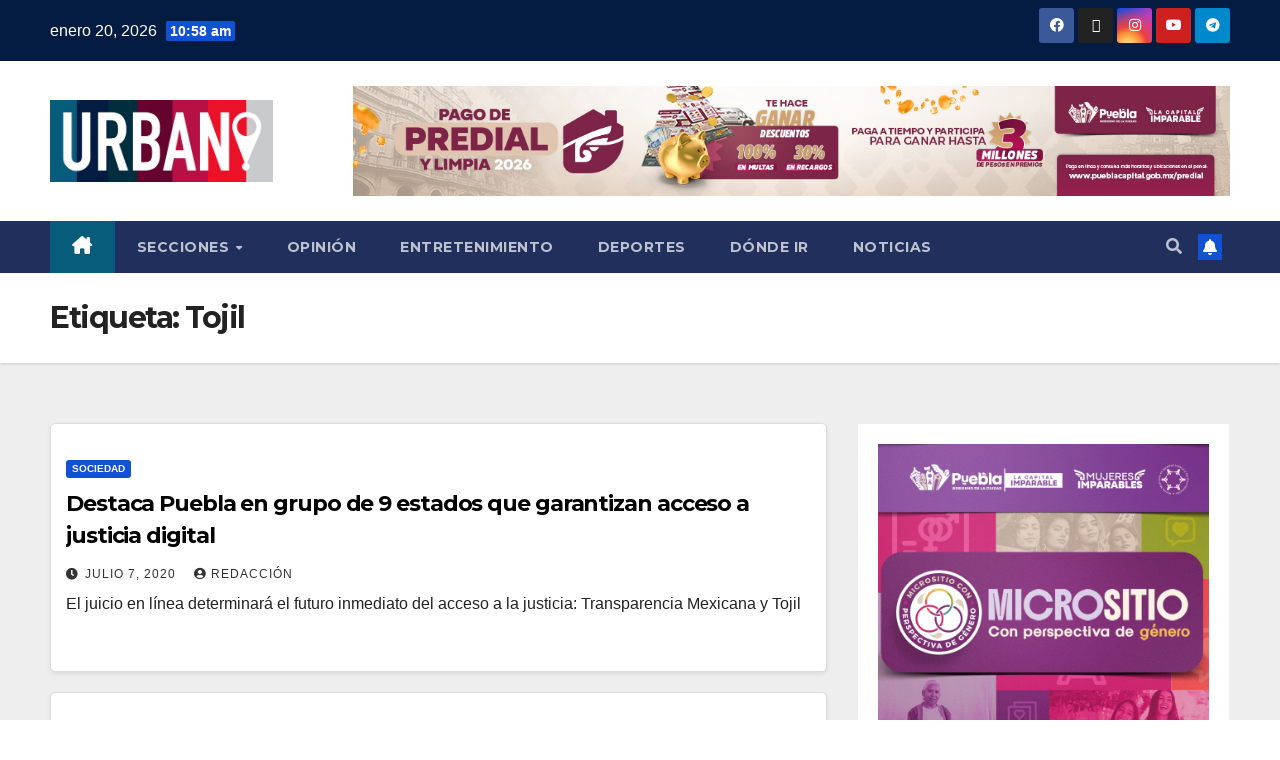

--- FILE ---
content_type: text/html; charset=UTF-8
request_url: https://www.urbanopuebla.com.mx/tag/tojil/
body_size: 18210
content:
<!DOCTYPE html>
<html lang="es">
<head>
<meta charset="UTF-8">
<meta name="viewport" content="width=device-width, initial-scale=1">
<link rel="profile" href="http://gmpg.org/xfn/11">
<script> var ajaxurl = 'https://www.urbanopuebla.com.mx/wp-admin/admin-ajax.php'; </script><meta name='robots' content='index, follow, max-image-preview:large, max-snippet:-1, max-video-preview:-1' />
<!-- This site is optimized with the Yoast SEO plugin v26.8-RC7 - https://yoast.com/product/yoast-seo-wordpress/ -->
<title>Tojil archivos - Urbano</title>
<link rel="canonical" href="https://www.urbanopuebla.com.mx/tag/tojil/" />
<meta property="og:locale" content="es_MX" />
<meta property="og:type" content="article" />
<meta property="og:title" content="Tojil archivos - Urbano" />
<meta property="og:url" content="https://www.urbanopuebla.com.mx/tag/tojil/" />
<meta property="og:site_name" content="Urbano" />
<meta name="twitter:card" content="summary_large_image" />
<meta name="twitter:site" content="@urbano_noticias" />
<script type="application/ld+json" class="yoast-schema-graph">{"@context":"https://schema.org","@graph":[{"@type":"CollectionPage","@id":"https://www.urbanopuebla.com.mx/tag/tojil/","url":"https://www.urbanopuebla.com.mx/tag/tojil/","name":"Tojil archivos - Urbano","isPartOf":{"@id":"https://www.urbanopuebla.com.mx/#website"},"breadcrumb":{"@id":"https://www.urbanopuebla.com.mx/tag/tojil/#breadcrumb"},"inLanguage":"es"},{"@type":"BreadcrumbList","@id":"https://www.urbanopuebla.com.mx/tag/tojil/#breadcrumb","itemListElement":[{"@type":"ListItem","position":1,"name":"Portada","item":"https://www.urbanopuebla.com.mx/"},{"@type":"ListItem","position":2,"name":"Tojil"}]},{"@type":"WebSite","@id":"https://www.urbanopuebla.com.mx/#website","url":"https://www.urbanopuebla.com.mx/","name":"Urbano Puebla","description":"Noticias de Puebla y Tlaxcala en Urbano","publisher":{"@id":"https://www.urbanopuebla.com.mx/#organization"},"potentialAction":[{"@type":"SearchAction","target":{"@type":"EntryPoint","urlTemplate":"https://www.urbanopuebla.com.mx/?s={search_term_string}"},"query-input":{"@type":"PropertyValueSpecification","valueRequired":true,"valueName":"search_term_string"}}],"inLanguage":"es"},{"@type":"Organization","@id":"https://www.urbanopuebla.com.mx/#organization","name":"Urbano Noticias","url":"https://www.urbanopuebla.com.mx/","logo":{"@type":"ImageObject","inLanguage":"es","@id":"https://www.urbanopuebla.com.mx/#/schema/logo/image/","url":"https://www.urbanopuebla.com.mx/wp-content/uploads/2022/12/logo-1.jpeg","contentUrl":"https://www.urbanopuebla.com.mx/wp-content/uploads/2022/12/logo-1.jpeg","width":500,"height":185,"caption":"Urbano Noticias"},"image":{"@id":"https://www.urbanopuebla.com.mx/#/schema/logo/image/"},"sameAs":["https://www.facebook.com/urbanonoticias","https://x.com/urbano_noticias","https://www.instagram.com/urbanonoticias/","https://www.tiktok.com/@urbano_noticias","https://www.facebook.com/urbanonoticiastlaxcala/","https://twitter.com/urbanotlaxcala","https://www.youtube.com/@urbanomexico5594"]}]}</script>
<!-- / Yoast SEO plugin. -->
<link rel='dns-prefetch' href='//fonts.googleapis.com' />
<link rel="alternate" type="application/rss+xml" title="Urbano &raquo; Feed" href="https://www.urbanopuebla.com.mx/feed/" />
<link rel="alternate" type="application/rss+xml" title="Urbano &raquo; RSS de los comentarios" href="https://www.urbanopuebla.com.mx/comments/feed/" />
<link rel="alternate" type="application/rss+xml" title="Urbano &raquo; Tojil RSS de la etiqueta" href="https://www.urbanopuebla.com.mx/tag/tojil/feed/" />
<style id='wp-img-auto-sizes-contain-inline-css'>
img:is([sizes=auto i],[sizes^="auto," i]){contain-intrinsic-size:3000px 1500px}
/*# sourceURL=wp-img-auto-sizes-contain-inline-css */
</style>
<!-- <link rel='stylesheet' id='elementor-frontend-css' href='https://www.urbanopuebla.com.mx/wp-content/plugins/elementor/assets/css/frontend.min.css?ver=3.34.2' media='all' /> -->
<link rel="stylesheet" type="text/css" href="//www.urbanopuebla.com.mx/wp-content/cache/wpfc-minified/8au6g68j/h5ajt.css" media="all"/>
<link rel='stylesheet' id='elementor-post-96033-css' href='https://www.urbanopuebla.com.mx/wp-content/uploads/elementor/css/post-96033.css?ver=1768900130' media='all' />
<style id='wp-emoji-styles-inline-css'>
img.wp-smiley, img.emoji {
display: inline !important;
border: none !important;
box-shadow: none !important;
height: 1em !important;
width: 1em !important;
margin: 0 0.07em !important;
vertical-align: -0.1em !important;
background: none !important;
padding: 0 !important;
}
/*# sourceURL=wp-emoji-styles-inline-css */
</style>
<style id='wp-block-library-inline-css'>
:root{--wp-block-synced-color:#7a00df;--wp-block-synced-color--rgb:122,0,223;--wp-bound-block-color:var(--wp-block-synced-color);--wp-editor-canvas-background:#ddd;--wp-admin-theme-color:#007cba;--wp-admin-theme-color--rgb:0,124,186;--wp-admin-theme-color-darker-10:#006ba1;--wp-admin-theme-color-darker-10--rgb:0,107,160.5;--wp-admin-theme-color-darker-20:#005a87;--wp-admin-theme-color-darker-20--rgb:0,90,135;--wp-admin-border-width-focus:2px}@media (min-resolution:192dpi){:root{--wp-admin-border-width-focus:1.5px}}.wp-element-button{cursor:pointer}:root .has-very-light-gray-background-color{background-color:#eee}:root .has-very-dark-gray-background-color{background-color:#313131}:root .has-very-light-gray-color{color:#eee}:root .has-very-dark-gray-color{color:#313131}:root .has-vivid-green-cyan-to-vivid-cyan-blue-gradient-background{background:linear-gradient(135deg,#00d084,#0693e3)}:root .has-purple-crush-gradient-background{background:linear-gradient(135deg,#34e2e4,#4721fb 50%,#ab1dfe)}:root .has-hazy-dawn-gradient-background{background:linear-gradient(135deg,#faaca8,#dad0ec)}:root .has-subdued-olive-gradient-background{background:linear-gradient(135deg,#fafae1,#67a671)}:root .has-atomic-cream-gradient-background{background:linear-gradient(135deg,#fdd79a,#004a59)}:root .has-nightshade-gradient-background{background:linear-gradient(135deg,#330968,#31cdcf)}:root .has-midnight-gradient-background{background:linear-gradient(135deg,#020381,#2874fc)}:root{--wp--preset--font-size--normal:16px;--wp--preset--font-size--huge:42px}.has-regular-font-size{font-size:1em}.has-larger-font-size{font-size:2.625em}.has-normal-font-size{font-size:var(--wp--preset--font-size--normal)}.has-huge-font-size{font-size:var(--wp--preset--font-size--huge)}.has-text-align-center{text-align:center}.has-text-align-left{text-align:left}.has-text-align-right{text-align:right}.has-fit-text{white-space:nowrap!important}#end-resizable-editor-section{display:none}.aligncenter{clear:both}.items-justified-left{justify-content:flex-start}.items-justified-center{justify-content:center}.items-justified-right{justify-content:flex-end}.items-justified-space-between{justify-content:space-between}.screen-reader-text{border:0;clip-path:inset(50%);height:1px;margin:-1px;overflow:hidden;padding:0;position:absolute;width:1px;word-wrap:normal!important}.screen-reader-text:focus{background-color:#ddd;clip-path:none;color:#444;display:block;font-size:1em;height:auto;left:5px;line-height:normal;padding:15px 23px 14px;text-decoration:none;top:5px;width:auto;z-index:100000}html :where(.has-border-color){border-style:solid}html :where([style*=border-top-color]){border-top-style:solid}html :where([style*=border-right-color]){border-right-style:solid}html :where([style*=border-bottom-color]){border-bottom-style:solid}html :where([style*=border-left-color]){border-left-style:solid}html :where([style*=border-width]){border-style:solid}html :where([style*=border-top-width]){border-top-style:solid}html :where([style*=border-right-width]){border-right-style:solid}html :where([style*=border-bottom-width]){border-bottom-style:solid}html :where([style*=border-left-width]){border-left-style:solid}html :where(img[class*=wp-image-]){height:auto;max-width:100%}:where(figure){margin:0 0 1em}html :where(.is-position-sticky){--wp-admin--admin-bar--position-offset:var(--wp-admin--admin-bar--height,0px)}@media screen and (max-width:600px){html :where(.is-position-sticky){--wp-admin--admin-bar--position-offset:0px}}
/*# sourceURL=/wp-includes/css/dist/block-library/common.min.css */
</style>
<style id='classic-theme-styles-inline-css'>
/*! This file is auto-generated */
.wp-block-button__link{color:#fff;background-color:#32373c;border-radius:9999px;box-shadow:none;text-decoration:none;padding:calc(.667em + 2px) calc(1.333em + 2px);font-size:1.125em}.wp-block-file__button{background:#32373c;color:#fff;text-decoration:none}
/*# sourceURL=/wp-includes/css/classic-themes.min.css */
</style>
<!-- <link rel='stylesheet' id='gutenkit-frontend-common-css' href='https://www.urbanopuebla.com.mx/wp-content/plugins/gutenkit-blocks-addon/build/gutenkit/frontend-common.css?ver=a28538744097629e283d' media='all' /> -->
<!-- <link rel='stylesheet' id='sps_front_css-css' href='https://www.urbanopuebla.com.mx/wp-content/plugins/sync-post-with-other-site/assets/css/sps_front_style.css?rand=597&#038;ver=1.9.1' media='all' /> -->
<link rel="stylesheet" type="text/css" href="//www.urbanopuebla.com.mx/wp-content/cache/wpfc-minified/kq9mpidy/h5ajt.css" media="all"/>
<link rel='stylesheet' id='newsup-fonts-css' href='//fonts.googleapis.com/css?family=Montserrat%3A400%2C500%2C700%2C800%7CWork%2BSans%3A300%2C400%2C500%2C600%2C700%2C800%2C900%26display%3Dswap&#038;subset=latin%2Clatin-ext' media='all' />
<!-- <link rel='stylesheet' id='bootstrap-css' href='https://www.urbanopuebla.com.mx/wp-content/themes/newsup/css/bootstrap.css?ver=6.9' media='all' /> -->
<!-- <link rel='stylesheet' id='newsup-style-css' href='https://www.urbanopuebla.com.mx/wp-content/themes/newsup/style.css?ver=6.9' media='all' /> -->
<!-- <link rel='stylesheet' id='newsup-default-css' href='https://www.urbanopuebla.com.mx/wp-content/themes/newsup/css/colors/default.css?ver=6.9' media='all' /> -->
<!-- <link rel='stylesheet' id='font-awesome-5-all-css' href='https://www.urbanopuebla.com.mx/wp-content/themes/newsup/css/font-awesome/css/all.min.css?ver=6.9' media='all' /> -->
<!-- <link rel='stylesheet' id='font-awesome-4-shim-css' href='https://www.urbanopuebla.com.mx/wp-content/themes/newsup/css/font-awesome/css/v4-shims.min.css?ver=6.9' media='all' /> -->
<!-- <link rel='stylesheet' id='owl-carousel-css' href='https://www.urbanopuebla.com.mx/wp-content/themes/newsup/css/owl.carousel.css?ver=6.9' media='all' /> -->
<!-- <link rel='stylesheet' id='smartmenus-css' href='https://www.urbanopuebla.com.mx/wp-content/themes/newsup/css/jquery.smartmenus.bootstrap.css?ver=6.9' media='all' /> -->
<!-- <link rel='stylesheet' id='newsup-custom-css-css' href='https://www.urbanopuebla.com.mx/wp-content/themes/newsup/inc/ansar/customize/css/customizer.css?ver=1.0' media='all' /> -->
<!-- <link rel='stylesheet' id='ekit-widget-styles-css' href='https://www.urbanopuebla.com.mx/wp-content/plugins/elementskit-lite/widgets/init/assets/css/widget-styles.css?ver=3.7.8' media='all' /> -->
<!-- <link rel='stylesheet' id='ekit-responsive-css' href='https://www.urbanopuebla.com.mx/wp-content/plugins/elementskit-lite/widgets/init/assets/css/responsive.css?ver=3.7.8' media='all' /> -->
<!-- <link rel='stylesheet' id='upk-site-css' href='https://www.urbanopuebla.com.mx/wp-content/plugins/ultimate-post-kit/assets/css/upk-site.css?ver=4.0.14' media='all' /> -->
<!-- <link rel='stylesheet' id='elementor-gf-local-roboto-css' href='https://www.urbanopuebla.com.mx/wp-content/uploads/elementor/google-fonts/css/roboto.css?ver=1742245809' media='all' /> -->
<!-- <link rel='stylesheet' id='elementor-icons-shared-0-css' href='https://www.urbanopuebla.com.mx/wp-content/plugins/elementor/assets/lib/font-awesome/css/fontawesome.min.css?ver=5.15.3' media='all' /> -->
<!-- <link rel='stylesheet' id='elementor-icons-fa-regular-css' href='https://www.urbanopuebla.com.mx/wp-content/plugins/elementor/assets/lib/font-awesome/css/regular.min.css?ver=5.15.3' media='all' /> -->
<!-- <link rel='stylesheet' id='elementor-icons-fa-brands-css' href='https://www.urbanopuebla.com.mx/wp-content/plugins/elementor/assets/lib/font-awesome/css/brands.min.css?ver=5.15.3' media='all' /> -->
<!-- <link rel='stylesheet' id='elementor-icons-fa-solid-css' href='https://www.urbanopuebla.com.mx/wp-content/plugins/elementor/assets/lib/font-awesome/css/solid.min.css?ver=5.15.3' media='all' /> -->
<link rel="stylesheet" type="text/css" href="//www.urbanopuebla.com.mx/wp-content/cache/wpfc-minified/esr7frl3/h5ajt.css" media="all"/>
<script src='//www.urbanopuebla.com.mx/wp-content/cache/wpfc-minified/jn2xde3z/h5ajt.js' type="text/javascript"></script>
<!-- <script src="https://www.urbanopuebla.com.mx/wp-includes/js/jquery/jquery.min.js?ver=3.7.1" id="jquery-core-js"></script> -->
<!-- <script src="https://www.urbanopuebla.com.mx/wp-includes/js/jquery/jquery-migrate.min.js?ver=3.4.1" id="jquery-migrate-js"></script> -->
<!-- <script src="https://www.urbanopuebla.com.mx/wp-content/themes/newsup/js/navigation.js?ver=6.9" id="newsup-navigation-js"></script> -->
<!-- <script src="https://www.urbanopuebla.com.mx/wp-content/themes/newsup/js/bootstrap.js?ver=6.9" id="bootstrap-js"></script> -->
<!-- <script src="https://www.urbanopuebla.com.mx/wp-content/themes/newsup/js/owl.carousel.min.js?ver=6.9" id="owl-carousel-min-js"></script> -->
<!-- <script src="https://www.urbanopuebla.com.mx/wp-content/themes/newsup/js/jquery.smartmenus.js?ver=6.9" id="smartmenus-js-js"></script> -->
<!-- <script src="https://www.urbanopuebla.com.mx/wp-content/themes/newsup/js/jquery.smartmenus.bootstrap.js?ver=6.9" id="bootstrap-smartmenus-js-js"></script> -->
<!-- <script src="https://www.urbanopuebla.com.mx/wp-content/themes/newsup/js/jquery.marquee.js?ver=6.9" id="newsup-marquee-js-js"></script> -->
<!-- <script src="https://www.urbanopuebla.com.mx/wp-content/themes/newsup/js/main.js?ver=6.9" id="newsup-main-js-js"></script> -->
<link rel="https://api.w.org/" href="https://www.urbanopuebla.com.mx/wp-json/" /><link rel="alternate" title="JSON" type="application/json" href="https://www.urbanopuebla.com.mx/wp-json/wp/v2/tags/3524" /><link rel="EditURI" type="application/rsd+xml" title="RSD" href="https://www.urbanopuebla.com.mx/xmlrpc.php?rsd" />
<meta name="generator" content="WordPress 6.9" />
<!-- GA Google Analytics @ https://m0n.co/ga -->
<script async src="https://www.googletagmanager.com/gtag/js?id=G-8H1WFPSMNG"></script>
<script>
window.dataLayer = window.dataLayer || [];
function gtag(){dataLayer.push(arguments);}
gtag('js', new Date());
gtag('config', 'G-8H1WFPSMNG');
</script>
<script type='text/javascript'>var breakpoints = [{"label":"Desktop","slug":"Desktop","value":"base","direction":"max","isActive":true,"isRequired":true},{"label":"Tablet","slug":"Tablet","value":"1024","direction":"max","isActive":true,"isRequired":true},{"label":"Mobile","slug":"Mobile","value":"767","direction":"max","isActive":true,"isRequired":true}];</script> 
<style type="text/css" id="custom-background-css">
.wrapper { background-color: #eee; }
</style>
<meta name="generator" content="Elementor 3.34.2; features: additional_custom_breakpoints; settings: css_print_method-external, google_font-enabled, font_display-swap">
<style>
.e-con.e-parent:nth-of-type(n+4):not(.e-lazyloaded):not(.e-no-lazyload),
.e-con.e-parent:nth-of-type(n+4):not(.e-lazyloaded):not(.e-no-lazyload) * {
background-image: none !important;
}
@media screen and (max-height: 1024px) {
.e-con.e-parent:nth-of-type(n+3):not(.e-lazyloaded):not(.e-no-lazyload),
.e-con.e-parent:nth-of-type(n+3):not(.e-lazyloaded):not(.e-no-lazyload) * {
background-image: none !important;
}
}
@media screen and (max-height: 640px) {
.e-con.e-parent:nth-of-type(n+2):not(.e-lazyloaded):not(.e-no-lazyload),
.e-con.e-parent:nth-of-type(n+2):not(.e-lazyloaded):not(.e-no-lazyload) * {
background-image: none !important;
}
}
</style>
<style type="text/css">
.site-title,
.site-description {
position: absolute;
clip: rect(1px, 1px, 1px, 1px);
}
</style>
<link rel="icon" href="https://www.urbanopuebla.com.mx/wp-content/uploads/2022/12/logo-urbano-bolita-150x150.png" sizes="32x32" />
<link rel="icon" href="https://www.urbanopuebla.com.mx/wp-content/uploads/2022/12/logo-urbano-bolita.png" sizes="192x192" />
<link rel="apple-touch-icon" href="https://www.urbanopuebla.com.mx/wp-content/uploads/2022/12/logo-urbano-bolita.png" />
<meta name="msapplication-TileImage" content="https://www.urbanopuebla.com.mx/wp-content/uploads/2022/12/logo-urbano-bolita.png" />
<style id="wp-custom-css">
.mg-headwidget .mg-head-detail {
background: #041C42;
}
.mg-latest-news .mg-latest-news-slider a::before {
color: #D60743;
}
.mg-latest-news .mg-latest-news-slider a span {
color: #D60743;
}
.mg-latest-news .bn_title span {
border-left-color: #1151d3;
border-color: transparent transparent transparent #D60743;
}
.mg-latest-news .bn_title {
background-color: #D60743;
}
.mg-headwidget .navbar-wp .navbar-nav > li > a:hover, .mg-headwidget .navbar-wp .navbar-nav > li > a:focus, .mg-headwidget .navbar-wp .navbar-nav > .active > a, .mg-headwidget .navbar-wp .navbar-nav > .active > a:hover, .mg-headwidget .navbar-wp .navbar-nav > .active > a:focus {
color: #fff;
background: #075C7B;
}
.mobilehomebtn {
background: #075C7B;
color: #fff;
}		</style>
</head>
<body class="archive tag tag-tojil tag-3524 wp-custom-logo wp-embed-responsive wp-theme-newsup gutenkit gutenkit-frontend hfeed ta-hide-date-author-in-list elementor-default elementor-kit-5" >
<div id="page" class="site">
<a class="skip-link screen-reader-text" href="#content">
Saltar al contenido</a>
<div class="wrapper" id="custom-background-css">
<header class="mg-headwidget">
<!--==================== TOP BAR ====================-->
<div class="mg-head-detail hidden-xs">
<div class="container-fluid">
<div class="row align-items-center">
<div class="col-md-6 col-xs-12">
<ul class="info-left">
<li>enero 20, 2026                <span class="time">  10:58 am</span>
</li>
</ul>
</div>
<div class="col-md-6 col-xs-12">
<ul class="mg-social info-right">
<li>
<a  target="_blank"  href="https://www.facebook.com/urbanonoticias/">
<span class="icon-soci facebook">
<i class="fab fa-facebook"></i>
</span> 
</a>
</li>
<li>
<a target="_blank" href="https://twitter.com/urbano_noticias">
<span class="icon-soci x-twitter">
<i class="fa-brands fa-x-twitter"></i>
</span>
</a>
</li>
<li>
<a target="_blank"  href="https://www.instagram.com/urbanonoticias/">
<span class="icon-soci instagram">
<i class="fab fa-instagram"></i>
</span>
</a>
</li>
<li>
<a target="_blank"  href="https://www.youtube.com/@urbanomexico5594">
<span class="icon-soci youtube">
<i class="fab fa-youtube"></i>
</span>
</a>
</li>
<li>
<a target="_blank"  href="https://t.me/urbano_noticias">
<span class="icon-soci telegram">
<i class="fab fa-telegram"></i>
</span>
</a>
</li>
</ul>
</div>
</div>
</div>
</div>
<div class="clearfix"></div>
<div class="mg-nav-widget-area-back" style='background-image: url("https://www.urbanopuebla.com.mx/wp-content/uploads/2025/01/limpia-930-x-100.jpeg" );'>
<div class="overlay">
<div class="inner"  style="background-color:#ffffff;" > 
<div class="container-fluid">
<div class="mg-nav-widget-area">
<div class="row align-items-center">
<div class="col-md-3 text-center-xs">
<div class="navbar-header">
<div class="site-logo">
<a href="https://www.urbanopuebla.com.mx/" class="navbar-brand" rel="home"><img fetchpriority="high" width="500" height="185" src="https://www.urbanopuebla.com.mx/wp-content/uploads/2022/12/logo-1.jpeg" class="custom-logo" alt="Urbano" decoding="async" srcset="https://www.urbanopuebla.com.mx/wp-content/uploads/2022/12/logo-1.jpeg 500w, https://www.urbanopuebla.com.mx/wp-content/uploads/2022/12/logo-1-300x111.jpeg 300w" sizes="(max-width: 500px) 100vw, 500px" /></a>                          </div>
<div class="site-branding-text d-none">
<p class="site-title"> <a href="https://www.urbanopuebla.com.mx/" rel="home">Urbano</a></p>
<p class="site-description">Noticias de Puebla y Tlaxcala en Urbano</p>
</div>    
</div>
</div>
<div class="col-md-9">                 <div class="header-ads">
<a class="pull-right" https://pueblacapital.gob.mx/predial href="https://pueblacapital.gob.mx/predial"
>
<img width="1200" height="150" src="https://www.urbanopuebla.com.mx/wp-content/uploads/2026/01/1200x150-PREDIAL_REFUERZO.jpeg" class="attachment-full size-full" alt="" decoding="async" />                    </a>
</div>
</div>
<!-- Trending line END -->
</div>
</div>
</div>
</div>
</div>
</div>
<div class="mg-menu-full">
<nav class="navbar navbar-expand-lg navbar-wp">
<div class="container-fluid">
<!-- Right nav -->
<div class="m-header align-items-center">
<a class="mobilehomebtn" href="https://www.urbanopuebla.com.mx"><span class="fa-solid fa-house-chimney"></span></a>
<!-- navbar-toggle -->
<button class="navbar-toggler mx-auto" type="button" data-toggle="collapse" data-target="#navbar-wp" aria-controls="navbarSupportedContent" aria-expanded="false" aria-label="Cambiar navegación">
<span class="burger">
<span class="burger-line"></span>
<span class="burger-line"></span>
<span class="burger-line"></span>
</span>
</button>
<!-- /navbar-toggle -->
<div class="dropdown show mg-search-box pr-2">
<a class="dropdown-toggle msearch ml-auto" href="#" role="button" id="dropdownMenuLink" data-toggle="dropdown" aria-haspopup="true" aria-expanded="false">
<i class="fas fa-search"></i>
</a> 
<div class="dropdown-menu searchinner" aria-labelledby="dropdownMenuLink">
<form role="search" method="get" id="searchform" action="https://www.urbanopuebla.com.mx/">
<div class="input-group">
<input type="search" class="form-control" placeholder="Buscar" value="" name="s" />
<span class="input-group-btn btn-default">
<button type="submit" class="btn"> <i class="fas fa-search"></i> </button>
</span> </div>
</form>                </div>
</div>
<a href="#" target="_blank" class="btn-bell btn-theme mx-2"><i class="fa fa-bell"></i></a>
</div>
<!-- /Right nav --> 
<div class="collapse navbar-collapse" id="navbar-wp">
<div class="d-md-block">
<ul id="menu-principal" class="nav navbar-nav mr-auto "><li class="active home"><a class="homebtn" href="https://www.urbanopuebla.com.mx"><span class='fa-solid fa-house-chimney'></span></a></li><li id="menu-item-96215" class="menu-item menu-item-type-custom menu-item-object-custom menu-item-has-children menu-item-96215 dropdown"><a class="nav-link" title="Secciones" data-toggle="dropdown" class="dropdown-toggle">Secciones </a>
<ul role="menu" class=" dropdown-menu">
<li id="menu-item-109155" class="menu-item menu-item-type-post_type menu-item-object-page current_page_parent menu-item-109155"><a class="dropdown-item" title="De todo" href="https://www.urbanopuebla.com.mx/noticias/">De todo</a></li>
<li id="menu-item-96218" class="menu-item menu-item-type-taxonomy menu-item-object-category menu-item-has-children menu-item-96218 dropdown"><a class="dropdown-item" title="Gobierno" href="https://www.urbanopuebla.com.mx/category/gobierno/">Gobierno</a>
<ul role="menu" class=" dropdown-menu">
<li id="menu-item-96236" class="menu-item menu-item-type-taxonomy menu-item-object-category menu-item-96236"><a class="dropdown-item" title="Boletines" href="https://www.urbanopuebla.com.mx/category/gobierno/boletines/">Boletines</a></li>
</ul>
</li>
<li id="menu-item-96219" class="menu-item menu-item-type-taxonomy menu-item-object-category menu-item-has-children menu-item-96219 dropdown"><a class="dropdown-item" title="Política" href="https://www.urbanopuebla.com.mx/category/politica/">Política</a>
<ul role="menu" class=" dropdown-menu">
<li id="menu-item-96225" class="menu-item menu-item-type-taxonomy menu-item-object-category menu-item-96225"><a class="dropdown-item" title="Elecciones" href="https://www.urbanopuebla.com.mx/category/politica/elecciones/">Elecciones</a></li>
</ul>
</li>
<li id="menu-item-96216" class="menu-item menu-item-type-taxonomy menu-item-object-category menu-item-96216"><a class="dropdown-item" title="Seguridad" href="https://www.urbanopuebla.com.mx/category/seguridad/">Seguridad</a></li>
<li id="menu-item-96221" class="menu-item menu-item-type-taxonomy menu-item-object-category menu-item-96221"><a class="dropdown-item" title="Ciudad" href="https://www.urbanopuebla.com.mx/category/ciudad/">Ciudad</a></li>
<li id="menu-item-96220" class="menu-item menu-item-type-taxonomy menu-item-object-category menu-item-has-children menu-item-96220 dropdown"><a class="dropdown-item" title="Sociedad" href="https://www.urbanopuebla.com.mx/category/sociedad/">Sociedad</a>
<ul role="menu" class=" dropdown-menu">
<li id="menu-item-96229" class="menu-item menu-item-type-taxonomy menu-item-object-category menu-item-96229"><a class="dropdown-item" title="Medio ambiente" href="https://www.urbanopuebla.com.mx/category/sociedad/medio-ambiente/">Medio ambiente</a></li>
</ul>
</li>
<li id="menu-item-96233" class="menu-item menu-item-type-taxonomy menu-item-object-category menu-item-has-children menu-item-96233 dropdown"><a class="dropdown-item" title="Entretenimiento" href="https://www.urbanopuebla.com.mx/category/entretenimiento/">Entretenimiento</a>
<ul role="menu" class=" dropdown-menu">
<li id="menu-item-96235" class="menu-item menu-item-type-taxonomy menu-item-object-category menu-item-96235"><a class="dropdown-item" title="Espectáculos" href="https://www.urbanopuebla.com.mx/category/espectaculos/">Espectáculos</a></li>
<li id="menu-item-96228" class="menu-item menu-item-type-taxonomy menu-item-object-category menu-item-96228"><a class="dropdown-item" title="Cultura" href="https://www.urbanopuebla.com.mx/category/sociedad/cultura/">Cultura</a></li>
</ul>
</li>
<li id="menu-item-96232" class="menu-item menu-item-type-taxonomy menu-item-object-category menu-item-has-children menu-item-96232 dropdown"><a class="dropdown-item" title="Ciencia" href="https://www.urbanopuebla.com.mx/category/ciencia/">Ciencia</a>
<ul role="menu" class=" dropdown-menu">
<li id="menu-item-96227" class="menu-item menu-item-type-taxonomy menu-item-object-category menu-item-96227"><a class="dropdown-item" title="Salud" href="https://www.urbanopuebla.com.mx/category/salud/">Salud</a></li>
</ul>
</li>
<li id="menu-item-96237" class="menu-item menu-item-type-taxonomy menu-item-object-category menu-item-96237"><a class="dropdown-item" title="Dónde ir" href="https://www.urbanopuebla.com.mx/category/ciudad/donde-ir/">Dónde ir</a></li>
<li id="menu-item-96223" class="menu-item menu-item-type-taxonomy menu-item-object-category menu-item-has-children menu-item-96223 dropdown"><a class="dropdown-item" title="Educación" href="https://www.urbanopuebla.com.mx/category/educacion/">Educación</a>
<ul role="menu" class=" dropdown-menu">
<li id="menu-item-96230" class="menu-item menu-item-type-taxonomy menu-item-object-category menu-item-96230"><a class="dropdown-item" title="Universidades" href="https://www.urbanopuebla.com.mx/category/educacion/universidades/">Universidades</a></li>
</ul>
</li>
<li id="menu-item-96234" class="menu-item menu-item-type-taxonomy menu-item-object-category menu-item-96234"><a class="dropdown-item" title="Deportes" href="https://www.urbanopuebla.com.mx/category/deportes/">Deportes</a></li>
<li id="menu-item-109154" class="menu-item menu-item-type-custom menu-item-object-custom menu-item-has-children menu-item-109154 dropdown"><a class="dropdown-item" title="Resto del Mundo">Resto del Mundo</a>
<ul role="menu" class=" dropdown-menu">
<li id="menu-item-96224" class="menu-item menu-item-type-taxonomy menu-item-object-category menu-item-96224"><a class="dropdown-item" title="Nación" href="https://www.urbanopuebla.com.mx/category/nacion/">Nación</a></li>
<li id="menu-item-96226" class="menu-item menu-item-type-taxonomy menu-item-object-category menu-item-96226"><a class="dropdown-item" title="Mundo" href="https://www.urbanopuebla.com.mx/category/mundo/">Mundo</a></li>
</ul>
</li>
<li id="menu-item-96222" class="menu-item menu-item-type-taxonomy menu-item-object-category menu-item-96222"><a class="dropdown-item" title="Economía" href="https://www.urbanopuebla.com.mx/category/economia/">Economía</a></li>
<li id="menu-item-96231" class="menu-item menu-item-type-taxonomy menu-item-object-category menu-item-96231"><a class="dropdown-item" title="Efemerides" href="https://www.urbanopuebla.com.mx/category/sociedad/efemerides/">Efemerides</a></li>
<li id="menu-item-96238" class="menu-item menu-item-type-taxonomy menu-item-object-category menu-item-96238"><a class="dropdown-item" title="Obituario" href="https://www.urbanopuebla.com.mx/category/obituario/">Obituario</a></li>
</ul>
</li>
<li id="menu-item-96240" class="menu-item menu-item-type-custom menu-item-object-custom menu-item-96240"><a class="nav-link" title="Opinión" href="https://www.urbanopuebla.com.mx/tag/opinion">Opinión</a></li>
<li id="menu-item-96242" class="menu-item menu-item-type-taxonomy menu-item-object-category menu-item-96242"><a class="nav-link" title="Entretenimiento" href="https://www.urbanopuebla.com.mx/category/entretenimiento/">Entretenimiento</a></li>
<li id="menu-item-96243" class="menu-item menu-item-type-taxonomy menu-item-object-category menu-item-96243"><a class="nav-link" title="Deportes" href="https://www.urbanopuebla.com.mx/category/deportes/">Deportes</a></li>
<li id="menu-item-104109" class="menu-item menu-item-type-taxonomy menu-item-object-category menu-item-104109"><a class="nav-link" title="Dónde ir" href="https://www.urbanopuebla.com.mx/category/ciudad/donde-ir/">Dónde ir</a></li>
<li id="menu-item-106362" class="menu-item menu-item-type-post_type menu-item-object-page current_page_parent menu-item-106362"><a class="nav-link" title="Noticias" href="https://www.urbanopuebla.com.mx/noticias/">Noticias</a></li>
</ul>            </div>      
</div>
<!-- Right nav -->
<div class="desk-header d-lg-flex pl-3 ml-auto my-2 my-lg-0 position-relative align-items-center">
<div class="dropdown show mg-search-box pr-2">
<a class="dropdown-toggle msearch ml-auto" href="#" role="button" id="dropdownMenuLink" data-toggle="dropdown" aria-haspopup="true" aria-expanded="false">
<i class="fas fa-search"></i>
</a> 
<div class="dropdown-menu searchinner" aria-labelledby="dropdownMenuLink">
<form role="search" method="get" id="searchform" action="https://www.urbanopuebla.com.mx/">
<div class="input-group">
<input type="search" class="form-control" placeholder="Buscar" value="" name="s" />
<span class="input-group-btn btn-default">
<button type="submit" class="btn"> <i class="fas fa-search"></i> </button>
</span> </div>
</form>                </div>
</div>
<a href="#" target="_blank" class="btn-bell btn-theme mx-2"><i class="fa fa-bell"></i></a>
</div>
<!-- /Right nav -->
</div>
</nav> <!-- /Navigation -->
</div>
</header>
<div class="clearfix"></div> <!--==================== Newsup breadcrumb section ====================-->
<div class="mg-breadcrumb-section" style='background: url("https://www.urbanopuebla.com.mx/wp-content/uploads/2025/01/limpia-930-x-100.jpeg" ) repeat scroll center 0 #143745;'>
<div class="overlay">       <div class="container-fluid">
<div class="row">
<div class="col-md-12 col-sm-12">
<div class="mg-breadcrumb-title">
<h1 class="title">Etiqueta: <span>Tojil</span></h1>            </div>
</div>
</div>
</div>
</div> </div>
<div class="clearfix"></div><!--container-->
<div id="content" class="container-fluid archive-class">
<!--row-->
<div class="row">
<div class="col-md-8">
<!-- mg-posts-sec mg-posts-modul-6 -->
<div class="mg-posts-sec mg-posts-modul-6">
<!-- mg-posts-sec-inner -->
<div class="mg-posts-sec-inner">
<article id="post-44624" class="d-md-flex mg-posts-sec-post align-items-center post-44624 post type-post status-publish format-standard hentry category-sociedad tag-juicios-en-linea tag-puebla tag-tojil tag-transparencia-mexicana">
<div class="mg-sec-top-post py-3 col">
<div class="mg-blog-category"><a class="newsup-categories category-color-1" href="https://www.urbanopuebla.com.mx/category/sociedad/" alt="Ver todas las entradas en Sociedad"> 
Sociedad
</a></div> 
<h4 class="entry-title title"><a href="https://www.urbanopuebla.com.mx/sociedad/puebla-entre-9-entidades-cuyos-poderes-judiciales-permiten-juicios-en-linea-destacan/">Destaca Puebla en grupo de 9 estados que garantizan acceso a justicia digital</a></h4>
<div class="mg-blog-meta"> 
<span class="mg-blog-date"><i class="fas fa-clock"></i>
<a href="https://www.urbanopuebla.com.mx/2020/07/">
julio 7, 2020            </a>
</span>
<a class="auth" href="https://www.urbanopuebla.com.mx/author/redaccion/">
<i class="fas fa-user-circle"></i>Redacción        </a>
</div> 
<div class="mg-content">
<p>El juicio en línea determinará el futuro inmediato del acceso a la justicia: Transparencia Mexicana y Tojil</p>
</div>
</div>
</article>
<article id="post-44547" class="d-md-flex mg-posts-sec-post align-items-center post-44547 post type-post status-publish format-standard hentry category-politica tag-tlaxcala tag-tojil tag-transparencia-mexicana tag-tsje">
<div class="mg-sec-top-post py-3 col">
<div class="mg-blog-category"><a class="newsup-categories category-color-1" href="https://www.urbanopuebla.com.mx/category/politica/" alt="Ver todas las entradas en Política"> 
Política
</a></div> 
<h4 class="entry-title title"><a href="https://www.urbanopuebla.com.mx/politica/tsje-sin-mecanismos-para-garantizar-justicia-digital-transparencia-mexicana-y-tojil/">TSJE, sin mecanismos para garantizar justicia digital: Transparencia Mexicana y Tojil</a></h4>
<div class="mg-blog-meta"> 
<span class="mg-blog-date"><i class="fas fa-clock"></i>
<a href="https://www.urbanopuebla.com.mx/2020/07/">
julio 6, 2020            </a>
</span>
<a class="auth" href="https://www.urbanopuebla.com.mx/author/redaccion/">
<i class="fas fa-user-circle"></i>Redacción        </a>
</div> 
<div class="mg-content">
<p>Las organizaciones destacaron que en Puebla hay avance en esta materia</p>
</div>
</div>
</article>
<div class="col-md-12 text-center d-flex justify-content-center">
</div>
</div>
<!-- // mg-posts-sec-inner -->
</div>
<!-- // mg-posts-sec block_6 -->             </div>
<aside class="col-md-4 sidebar-sticky">
<aside id="secondary" class="widget-area" role="complementary">
<div id="sidebar-right" class="mg-sidebar">
<div id="block-83" class="mg-widget widget_block widget_media_image">
<figure class="wp-block-image size-full"><a href="https://mujeresimparables.pueblacapital.gob.mx/"><img decoding="async" width="800" height="800" src="https://www.urbanopuebla.com.mx/wp-content/uploads/2025/12/mujeres-800X800.jpeg" alt="" class="wp-image-350329"/></a></figure>
</div><div id="block-82" class="mg-widget widget_block widget_media_image">
<figure class="wp-block-image size-full"><a href="https://buap.mx/"><img loading="lazy" decoding="async" width="1250" height="2500" src="https://www.urbanopuebla.com.mx/wp-content/uploads/2026/01/Banners_DisciplinaIlumina_300x600.jpeg" alt="" class="wp-image-353824"/></a></figure>
</div><div id="block-2" class="mg-widget widget_block widget_search"><form role="search" method="get" action="https://www.urbanopuebla.com.mx/" class="wp-block-search__button-outside wp-block-search__text-button wp-block-search"    ><label class="wp-block-search__label" for="wp-block-search__input-1" >Buscar</label><div class="wp-block-search__inside-wrapper" ><input class="wp-block-search__input" id="wp-block-search__input-1" placeholder="" value="" type="search" name="s" required /><button aria-label="Buscar" class="wp-block-search__button wp-element-button" type="submit" >Buscar</button></div></form></div><div id="block-3" class="mg-widget widget_block">
<div class="wp-block-group"><div class="wp-block-group__inner-container is-layout-flow wp-block-group-is-layout-flow">
<h2 class="wp-block-heading"><a href="https://www.urbanopuebla.com.mx/noticias">Últimas noticias</a></h2>
<ul class="wp-block-latest-posts__list wp-block-latest-posts"><li><a class="wp-block-latest-posts__post-title" href="https://www.urbanopuebla.com.mx/nacion/sheinbaum-presenta-la-credencial-del-servicio-universal-de-salud-del-2-de-marzo-al-31-de-diciembre-se-llevaran-a-cabo-inscripciones/">Sheinbaum presenta la credencial del Servicio Universal de Salud; del 2 de marzo al 31 de diciembre se llevarán a cabo inscripciones</a></li>
<li><a class="wp-block-latest-posts__post-title" href="https://www.urbanopuebla.com.mx/educacion/universidades/uatx-se-graduan-59-alumnos-de-la-licenciatura-en-ciencias-de-la-educacion/">UATx | Se gradúan 59 alumnos de la Licenciatura en Ciencias de la Educación</a></li>
<li><a class="wp-block-latest-posts__post-title" href="https://www.urbanopuebla.com.mx/ciencia/encienden-las-alertas-por-la-mayor-tormenta-de-radiacion-solar-en-mas-de-20-anos/">Encienden las alertas por la mayor tormenta de radiación solar en más de 20 años</a></li>
<li><a class="wp-block-latest-posts__post-title" href="https://www.urbanopuebla.com.mx/nacion/trabajadores-de-trolebus-tren-ligero-y-cablebus-de-cdmx-amenazan-con-huelga-para-este-miercoles/">Trabajadores de Trolebús, Tren Ligero y Cablebús de CDMX amenazan con huelga para este miércoles</a></li>
<li><a class="wp-block-latest-posts__post-title" href="https://www.urbanopuebla.com.mx/sociedad/este-22-de-enero-sera-la-primera-audiencia-por-la-muerte-de-mayca-en-siniestro-vial-de-via-atlixcayotl/">Este 22 de enero será la primera audiencia por la muerte de Mayca en siniestro vial de Vía Atlixcáyotl</a></li>
</ul></div></div>
</div><div id="block-5" class="mg-widget widget_block">
<div class="wp-block-group"><div class="wp-block-group__inner-container is-layout-flow wp-block-group-is-layout-flow">
<h2 class="wp-block-heading">Archivos</h2>
<ul class="wp-block-list">
<li><a href="https://www.urbanopuebla.com.mx/date/2023">2023</a></li>
<li><a href="https://www.urbanopuebla.com.mx/date/2022">2022</a></li>
<li><a href="https://www.urbanopuebla.com.mx/date/2021">2021</a></li>
<li><a href="https://www.urbanopuebla.com.mx/date/2020">2020</a></li>
<li><a href="https://www.urbanopuebla.com.mx/date/2019">2019</a></li>
<li><a href="https://www.urbanopuebla.com.mx/date/2018">2018</a></li>
<li><a href="https://www.urbanopuebla.com.mx/date/2017">2017</a></li>
</ul>
</div></div>
</div><div id="block-65" class="mg-widget widget_block widget_media_image"></div>	</div>
</aside><!-- #secondary -->
</aside>
</div>
<!--/row-->
</div>
<!--container-->
<div class="ekit-template-content-markup ekit-template-content-footer ekit-template-content-theme-support">
<div data-elementor-type="wp-post" data-elementor-id="96033" class="elementor elementor-96033">
<section class="elementor-section elementor-top-section elementor-element elementor-element-bb53bd8 elementor-section-boxed elementor-section-height-default elementor-section-height-default" data-id="bb53bd8" data-element_type="section" data-settings="{&quot;background_background&quot;:&quot;classic&quot;}">
<div class="elementor-container elementor-column-gap-default">
<div class="elementor-column elementor-col-16 elementor-top-column elementor-element elementor-element-aa77d54" data-id="aa77d54" data-element_type="column">
<div class="elementor-widget-wrap">
</div>
</div>
<div class="elementor-column elementor-col-66 elementor-top-column elementor-element elementor-element-3033d1f" data-id="3033d1f" data-element_type="column">
<div class="elementor-widget-wrap elementor-element-populated">
<div class="elementor-element elementor-element-15e0ea7 elementor-widget elementor-widget-image" data-id="15e0ea7" data-element_type="widget" data-widget_type="image.default">
<div class="elementor-widget-container">
<img width="500" height="185" src="https://www.urbanopuebla.com.mx/wp-content/uploads/2022/12/logo-1.jpeg" class="attachment-large size-large wp-image-2" alt="" srcset="https://www.urbanopuebla.com.mx/wp-content/uploads/2022/12/logo-1.jpeg 500w, https://www.urbanopuebla.com.mx/wp-content/uploads/2022/12/logo-1-300x111.jpeg 300w" sizes="(max-width: 500px) 100vw, 500px" />															</div>
</div>
<div class="elementor-element elementor-element-ff1a23c elementor-widget elementor-widget-heading" data-id="ff1a23c" data-element_type="widget" data-widget_type="heading.default">
<div class="elementor-widget-container">
<h2 class="elementor-heading-title elementor-size-default">Contacto</h2>				</div>
</div>
<div class="elementor-element elementor-element-910430b elementor-widget elementor-widget-heading" data-id="910430b" data-element_type="widget" data-widget_type="heading.default">
<div class="elementor-widget-container">
<h2 class="elementor-heading-title elementor-size-default">Puede contactarnos a través de teléfono, correo electrónico y sitio web.
</h2>				</div>
</div>
<div class="elementor-element elementor-element-7184682 elementor-widget elementor-widget-heading" data-id="7184682" data-element_type="widget" data-widget_type="heading.default">
<div class="elementor-widget-container">
<h2 class="elementor-heading-title elementor-size-default">O envíanos un mensaje a través de las redes sociales.</h2>				</div>
</div>
<section class="elementor-section elementor-inner-section elementor-element elementor-element-d9cce7e elementor-section-boxed elementor-section-height-default elementor-section-height-default" data-id="d9cce7e" data-element_type="section">
<div class="elementor-container elementor-column-gap-default">
<div class="elementor-column elementor-col-25 elementor-inner-column elementor-element elementor-element-bc764e6" data-id="bc764e6" data-element_type="column">
<div class="elementor-widget-wrap elementor-element-populated">
<div class="elementor-element elementor-element-df85a52 elementor-align-center elementor-icon-list--layout-traditional elementor-list-item-link-full_width elementor-widget elementor-widget-icon-list" data-id="df85a52" data-element_type="widget" data-widget_type="icon-list.default">
<div class="elementor-widget-container">
<ul class="elementor-icon-list-items">
<li class="elementor-icon-list-item">
<span class="elementor-icon-list-icon">
<i aria-hidden="true" class="far fa-copyright"></i>						</span>
<span class="elementor-icon-list-text">Urbano</span>
</li>
</ul>
</div>
</div>
</div>
</div>
<div class="elementor-column elementor-col-25 elementor-inner-column elementor-element elementor-element-6a02a46" data-id="6a02a46" data-element_type="column">
<div class="elementor-widget-wrap elementor-element-populated">
<div class="elementor-element elementor-element-0798a8b elementor-widget elementor-widget-heading" data-id="0798a8b" data-element_type="widget" data-widget_type="heading.default">
<div class="elementor-widget-container">
<h2 class="elementor-heading-title elementor-size-default">Noticias México</h2>				</div>
</div>
</div>
</div>
<div class="elementor-column elementor-col-25 elementor-inner-column elementor-element elementor-element-de4b38e" data-id="de4b38e" data-element_type="column">
<div class="elementor-widget-wrap elementor-element-populated">
<div class="elementor-element elementor-element-b3fa42a elementor-widget elementor-widget-heading" data-id="b3fa42a" data-element_type="widget" data-widget_type="heading.default">
<div class="elementor-widget-container">
<h2 class="elementor-heading-title elementor-size-default">Puebla</h2>				</div>
</div>
</div>
</div>
<div class="elementor-column elementor-col-25 elementor-inner-column elementor-element elementor-element-094ecde" data-id="094ecde" data-element_type="column">
<div class="elementor-widget-wrap elementor-element-populated">
<div class="elementor-element elementor-element-0c49e6d elementor-widget elementor-widget-heading" data-id="0c49e6d" data-element_type="widget" data-widget_type="heading.default">
<div class="elementor-widget-container">
<h2 class="elementor-heading-title elementor-size-default">2025</h2>				</div>
</div>
</div>
</div>
</div>
</section>
<div class="elementor-element elementor-element-94dbd6d elementor-shape-circle elementor-grid-0 e-grid-align-center elementor-widget elementor-widget-social-icons" data-id="94dbd6d" data-element_type="widget" data-widget_type="social-icons.default">
<div class="elementor-widget-container">
<div class="elementor-social-icons-wrapper elementor-grid" role="list">
<span class="elementor-grid-item" role="listitem">
<a class="elementor-icon elementor-social-icon elementor-social-icon-facebook elementor-repeater-item-ae7724e" href="https://www.facebook.com/urbanonoticias?mibextid=LQQJ4d" target="_blank">
<span class="elementor-screen-only">Facebook</span>
<i aria-hidden="true" class="fab fa-facebook"></i>					</a>
</span>
<span class="elementor-grid-item" role="listitem">
<a class="elementor-icon elementor-social-icon elementor-social-icon-whatsapp elementor-repeater-item-8c68fd0" href="https://wa.me/2211482046" target="_blank">
<span class="elementor-screen-only">Whatsapp</span>
<i aria-hidden="true" class="fab fa-whatsapp"></i>					</a>
</span>
<span class="elementor-grid-item" role="listitem">
<a class="elementor-icon elementor-social-icon elementor-social-icon-instagram elementor-repeater-item-ce7cb1d" href="https://instagram.com/urbanonoticias?igshid=YmMyMTA2M2Y=" target="_blank">
<span class="elementor-screen-only">Instagram</span>
<i aria-hidden="true" class="fab fa-instagram"></i>					</a>
</span>
<span class="elementor-grid-item" role="listitem">
<a class="elementor-icon elementor-social-icon elementor-social-icon-x-twitter elementor-repeater-item-8107620" href="https://x.com/urbano_noticias" target="_blank">
<span class="elementor-screen-only">X-twitter</span>
<i aria-hidden="true" class="fab fa-x-twitter"></i>					</a>
</span>
<span class="elementor-grid-item" role="listitem">
<a class="elementor-icon elementor-social-icon elementor-social-icon-youtube elementor-repeater-item-376a23f" href="https://www.youtube.com/channel/UCQhYG1nlOukrDa0TVmK77tQ" target="_blank">
<span class="elementor-screen-only">Youtube</span>
<i aria-hidden="true" class="fab fa-youtube"></i>					</a>
</span>
<span class="elementor-grid-item" role="listitem">
<a class="elementor-icon elementor-social-icon elementor-social-icon-tiktok elementor-repeater-item-45bfeb1" href="https://www.tiktok.com/@urbano_noticias" target="_blank">
<span class="elementor-screen-only">Tiktok</span>
<i aria-hidden="true" class="fab fa-tiktok"></i>					</a>
</span>
<span class="elementor-grid-item" role="listitem">
<a class="elementor-icon elementor-social-icon elementor-social-icon-phone-alt elementor-repeater-item-15247e4" href="tel:2229471332" target="_blank">
<span class="elementor-screen-only">Phone-alt</span>
<i aria-hidden="true" class="fas fa-phone-alt"></i>					</a>
</span>
</div>
</div>
</div>
</div>
</div>
<div class="elementor-column elementor-col-16 elementor-top-column elementor-element elementor-element-57fe147" data-id="57fe147" data-element_type="column">
<div class="elementor-widget-wrap">
</div>
</div>
</div>
</section>
<section class="elementor-section elementor-top-section elementor-element elementor-element-ad3dfab elementor-section-boxed elementor-section-height-default elementor-section-height-default" data-id="ad3dfab" data-element_type="section" data-settings="{&quot;background_background&quot;:&quot;classic&quot;}">
<div class="elementor-container elementor-column-gap-default">
<div class="elementor-column elementor-col-100 elementor-top-column elementor-element elementor-element-2162253" data-id="2162253" data-element_type="column">
<div class="elementor-widget-wrap elementor-element-populated">
<div class="elementor-element elementor-element-2cdc784 elementor-widget elementor-widget-heading" data-id="2cdc784" data-element_type="widget" data-widget_type="heading.default">
<div class="elementor-widget-container">
<h2 class="elementor-heading-title elementor-size-default">urbanopue@gmail.com</h2>				</div>
</div>
</div>
</div>
</div>
</section>
</div>
</div>
<script type="speculationrules">
{"prefetch":[{"source":"document","where":{"and":[{"href_matches":"/*"},{"not":{"href_matches":["/wp-*.php","/wp-admin/*","/wp-content/uploads/*","/wp-content/*","/wp-content/plugins/*","/wp-content/themes/newsup/*","/*\\?(.+)"]}},{"not":{"selector_matches":"a[rel~=\"nofollow\"]"}},{"not":{"selector_matches":".no-prefetch, .no-prefetch a"}}]},"eagerness":"conservative"}]}
</script>
<style>
.wp-block-search .wp-block-search__label::before, .mg-widget .wp-block-group h2:before, .mg-sidebar .mg-widget .wtitle::before, .mg-sec-title h4::before, footer .mg-widget h6::before {
background: inherit;
}
</style>
<script>
const lazyloadRunObserver = () => {
const lazyloadBackgrounds = document.querySelectorAll( `.e-con.e-parent:not(.e-lazyloaded)` );
const lazyloadBackgroundObserver = new IntersectionObserver( ( entries ) => {
entries.forEach( ( entry ) => {
if ( entry.isIntersecting ) {
let lazyloadBackground = entry.target;
if( lazyloadBackground ) {
lazyloadBackground.classList.add( 'e-lazyloaded' );
}
lazyloadBackgroundObserver.unobserve( entry.target );
}
});
}, { rootMargin: '200px 0px 200px 0px' } );
lazyloadBackgrounds.forEach( ( lazyloadBackground ) => {
lazyloadBackgroundObserver.observe( lazyloadBackground );
} );
};
const events = [
'DOMContentLoaded',
'elementor/lazyload/observe',
];
events.forEach( ( event ) => {
document.addEventListener( event, lazyloadRunObserver );
} );
</script>
<style id='wp-block-image-inline-css'>
.wp-block-image>a,.wp-block-image>figure>a{display:inline-block}.wp-block-image img{box-sizing:border-box;height:auto;max-width:100%;vertical-align:bottom}@media not (prefers-reduced-motion){.wp-block-image img.hide{visibility:hidden}.wp-block-image img.show{animation:show-content-image .4s}}.wp-block-image[style*=border-radius] img,.wp-block-image[style*=border-radius]>a{border-radius:inherit}.wp-block-image.has-custom-border img{box-sizing:border-box}.wp-block-image.aligncenter{text-align:center}.wp-block-image.alignfull>a,.wp-block-image.alignwide>a{width:100%}.wp-block-image.alignfull img,.wp-block-image.alignwide img{height:auto;width:100%}.wp-block-image .aligncenter,.wp-block-image .alignleft,.wp-block-image .alignright,.wp-block-image.aligncenter,.wp-block-image.alignleft,.wp-block-image.alignright{display:table}.wp-block-image .aligncenter>figcaption,.wp-block-image .alignleft>figcaption,.wp-block-image .alignright>figcaption,.wp-block-image.aligncenter>figcaption,.wp-block-image.alignleft>figcaption,.wp-block-image.alignright>figcaption{caption-side:bottom;display:table-caption}.wp-block-image .alignleft{float:left;margin:.5em 1em .5em 0}.wp-block-image .alignright{float:right;margin:.5em 0 .5em 1em}.wp-block-image .aligncenter{margin-left:auto;margin-right:auto}.wp-block-image :where(figcaption){margin-bottom:1em;margin-top:.5em}.wp-block-image.is-style-circle-mask img{border-radius:9999px}@supports ((-webkit-mask-image:none) or (mask-image:none)) or (-webkit-mask-image:none){.wp-block-image.is-style-circle-mask img{border-radius:0;-webkit-mask-image:url('data:image/svg+xml;utf8,<svg viewBox="0 0 100 100" xmlns="http://www.w3.org/2000/svg"><circle cx="50" cy="50" r="50"/></svg>');mask-image:url('data:image/svg+xml;utf8,<svg viewBox="0 0 100 100" xmlns="http://www.w3.org/2000/svg"><circle cx="50" cy="50" r="50"/></svg>');mask-mode:alpha;-webkit-mask-position:center;mask-position:center;-webkit-mask-repeat:no-repeat;mask-repeat:no-repeat;-webkit-mask-size:contain;mask-size:contain}}:root :where(.wp-block-image.is-style-rounded img,.wp-block-image .is-style-rounded img){border-radius:9999px}.wp-block-image figure{margin:0}.wp-lightbox-container{display:flex;flex-direction:column;position:relative}.wp-lightbox-container img{cursor:zoom-in}.wp-lightbox-container img:hover+button{opacity:1}.wp-lightbox-container button{align-items:center;backdrop-filter:blur(16px) saturate(180%);background-color:#5a5a5a40;border:none;border-radius:4px;cursor:zoom-in;display:flex;height:20px;justify-content:center;opacity:0;padding:0;position:absolute;right:16px;text-align:center;top:16px;width:20px;z-index:100}@media not (prefers-reduced-motion){.wp-lightbox-container button{transition:opacity .2s ease}}.wp-lightbox-container button:focus-visible{outline:3px auto #5a5a5a40;outline:3px auto -webkit-focus-ring-color;outline-offset:3px}.wp-lightbox-container button:hover{cursor:pointer;opacity:1}.wp-lightbox-container button:focus{opacity:1}.wp-lightbox-container button:focus,.wp-lightbox-container button:hover,.wp-lightbox-container button:not(:hover):not(:active):not(.has-background){background-color:#5a5a5a40;border:none}.wp-lightbox-overlay{box-sizing:border-box;cursor:zoom-out;height:100vh;left:0;overflow:hidden;position:fixed;top:0;visibility:hidden;width:100%;z-index:100000}.wp-lightbox-overlay .close-button{align-items:center;cursor:pointer;display:flex;justify-content:center;min-height:40px;min-width:40px;padding:0;position:absolute;right:calc(env(safe-area-inset-right) + 16px);top:calc(env(safe-area-inset-top) + 16px);z-index:5000000}.wp-lightbox-overlay .close-button:focus,.wp-lightbox-overlay .close-button:hover,.wp-lightbox-overlay .close-button:not(:hover):not(:active):not(.has-background){background:none;border:none}.wp-lightbox-overlay .lightbox-image-container{height:var(--wp--lightbox-container-height);left:50%;overflow:hidden;position:absolute;top:50%;transform:translate(-50%,-50%);transform-origin:top left;width:var(--wp--lightbox-container-width);z-index:9999999999}.wp-lightbox-overlay .wp-block-image{align-items:center;box-sizing:border-box;display:flex;height:100%;justify-content:center;margin:0;position:relative;transform-origin:0 0;width:100%;z-index:3000000}.wp-lightbox-overlay .wp-block-image img{height:var(--wp--lightbox-image-height);min-height:var(--wp--lightbox-image-height);min-width:var(--wp--lightbox-image-width);width:var(--wp--lightbox-image-width)}.wp-lightbox-overlay .wp-block-image figcaption{display:none}.wp-lightbox-overlay button{background:none;border:none}.wp-lightbox-overlay .scrim{background-color:#fff;height:100%;opacity:.9;position:absolute;width:100%;z-index:2000000}.wp-lightbox-overlay.active{visibility:visible}@media not (prefers-reduced-motion){.wp-lightbox-overlay.active{animation:turn-on-visibility .25s both}.wp-lightbox-overlay.active img{animation:turn-on-visibility .35s both}.wp-lightbox-overlay.show-closing-animation:not(.active){animation:turn-off-visibility .35s both}.wp-lightbox-overlay.show-closing-animation:not(.active) img{animation:turn-off-visibility .25s both}.wp-lightbox-overlay.zoom.active{animation:none;opacity:1;visibility:visible}.wp-lightbox-overlay.zoom.active .lightbox-image-container{animation:lightbox-zoom-in .4s}.wp-lightbox-overlay.zoom.active .lightbox-image-container img{animation:none}.wp-lightbox-overlay.zoom.active .scrim{animation:turn-on-visibility .4s forwards}.wp-lightbox-overlay.zoom.show-closing-animation:not(.active){animation:none}.wp-lightbox-overlay.zoom.show-closing-animation:not(.active) .lightbox-image-container{animation:lightbox-zoom-out .4s}.wp-lightbox-overlay.zoom.show-closing-animation:not(.active) .lightbox-image-container img{animation:none}.wp-lightbox-overlay.zoom.show-closing-animation:not(.active) .scrim{animation:turn-off-visibility .4s forwards}}@keyframes show-content-image{0%{visibility:hidden}99%{visibility:hidden}to{visibility:visible}}@keyframes turn-on-visibility{0%{opacity:0}to{opacity:1}}@keyframes turn-off-visibility{0%{opacity:1;visibility:visible}99%{opacity:0;visibility:visible}to{opacity:0;visibility:hidden}}@keyframes lightbox-zoom-in{0%{transform:translate(calc((-100vw + var(--wp--lightbox-scrollbar-width))/2 + var(--wp--lightbox-initial-left-position)),calc(-50vh + var(--wp--lightbox-initial-top-position))) scale(var(--wp--lightbox-scale))}to{transform:translate(-50%,-50%) scale(1)}}@keyframes lightbox-zoom-out{0%{transform:translate(-50%,-50%) scale(1);visibility:visible}99%{visibility:visible}to{transform:translate(calc((-100vw + var(--wp--lightbox-scrollbar-width))/2 + var(--wp--lightbox-initial-left-position)),calc(-50vh + var(--wp--lightbox-initial-top-position))) scale(var(--wp--lightbox-scale));visibility:hidden}}
/*# sourceURL=https://www.urbanopuebla.com.mx/wp-includes/blocks/image/style.min.css */
</style>
<style id='wp-block-image-theme-inline-css'>
:root :where(.wp-block-image figcaption){color:#555;font-size:13px;text-align:center}.is-dark-theme :root :where(.wp-block-image figcaption){color:#ffffffa6}.wp-block-image{margin:0 0 1em}
/*# sourceURL=https://www.urbanopuebla.com.mx/wp-includes/blocks/image/theme.min.css */
</style>
<style id='wp-block-search-inline-css'>
.wp-block-search__button{margin-left:10px;word-break:normal}.wp-block-search__button.has-icon{line-height:0}.wp-block-search__button svg{height:1.25em;min-height:24px;min-width:24px;width:1.25em;fill:currentColor;vertical-align:text-bottom}:where(.wp-block-search__button){border:1px solid #ccc;padding:6px 10px}.wp-block-search__inside-wrapper{display:flex;flex:auto;flex-wrap:nowrap;max-width:100%}.wp-block-search__label{width:100%}.wp-block-search.wp-block-search__button-only .wp-block-search__button{box-sizing:border-box;display:flex;flex-shrink:0;justify-content:center;margin-left:0;max-width:100%}.wp-block-search.wp-block-search__button-only .wp-block-search__inside-wrapper{min-width:0!important;transition-property:width}.wp-block-search.wp-block-search__button-only .wp-block-search__input{flex-basis:100%;transition-duration:.3s}.wp-block-search.wp-block-search__button-only.wp-block-search__searchfield-hidden,.wp-block-search.wp-block-search__button-only.wp-block-search__searchfield-hidden .wp-block-search__inside-wrapper{overflow:hidden}.wp-block-search.wp-block-search__button-only.wp-block-search__searchfield-hidden .wp-block-search__input{border-left-width:0!important;border-right-width:0!important;flex-basis:0;flex-grow:0;margin:0;min-width:0!important;padding-left:0!important;padding-right:0!important;width:0!important}:where(.wp-block-search__input){appearance:none;border:1px solid #949494;flex-grow:1;font-family:inherit;font-size:inherit;font-style:inherit;font-weight:inherit;letter-spacing:inherit;line-height:inherit;margin-left:0;margin-right:0;min-width:3rem;padding:8px;text-decoration:unset!important;text-transform:inherit}:where(.wp-block-search__button-inside .wp-block-search__inside-wrapper){background-color:#fff;border:1px solid #949494;box-sizing:border-box;padding:4px}:where(.wp-block-search__button-inside .wp-block-search__inside-wrapper) .wp-block-search__input{border:none;border-radius:0;padding:0 4px}:where(.wp-block-search__button-inside .wp-block-search__inside-wrapper) .wp-block-search__input:focus{outline:none}:where(.wp-block-search__button-inside .wp-block-search__inside-wrapper) :where(.wp-block-search__button){padding:4px 8px}.wp-block-search.aligncenter .wp-block-search__inside-wrapper{margin:auto}.wp-block[data-align=right] .wp-block-search.wp-block-search__button-only .wp-block-search__inside-wrapper{float:right}
/*# sourceURL=https://www.urbanopuebla.com.mx/wp-includes/blocks/search/style.min.css */
</style>
<style id='wp-block-search-theme-inline-css'>
.wp-block-search .wp-block-search__label{font-weight:700}.wp-block-search__button{border:1px solid #ccc;padding:.375em .625em}
/*# sourceURL=https://www.urbanopuebla.com.mx/wp-includes/blocks/search/theme.min.css */
</style>
<style id='wp-block-heading-inline-css'>
h1:where(.wp-block-heading).has-background,h2:where(.wp-block-heading).has-background,h3:where(.wp-block-heading).has-background,h4:where(.wp-block-heading).has-background,h5:where(.wp-block-heading).has-background,h6:where(.wp-block-heading).has-background{padding:1.25em 2.375em}h1.has-text-align-left[style*=writing-mode]:where([style*=vertical-lr]),h1.has-text-align-right[style*=writing-mode]:where([style*=vertical-rl]),h2.has-text-align-left[style*=writing-mode]:where([style*=vertical-lr]),h2.has-text-align-right[style*=writing-mode]:where([style*=vertical-rl]),h3.has-text-align-left[style*=writing-mode]:where([style*=vertical-lr]),h3.has-text-align-right[style*=writing-mode]:where([style*=vertical-rl]),h4.has-text-align-left[style*=writing-mode]:where([style*=vertical-lr]),h4.has-text-align-right[style*=writing-mode]:where([style*=vertical-rl]),h5.has-text-align-left[style*=writing-mode]:where([style*=vertical-lr]),h5.has-text-align-right[style*=writing-mode]:where([style*=vertical-rl]),h6.has-text-align-left[style*=writing-mode]:where([style*=vertical-lr]),h6.has-text-align-right[style*=writing-mode]:where([style*=vertical-rl]){rotate:180deg}
/*# sourceURL=https://www.urbanopuebla.com.mx/wp-includes/blocks/heading/style.min.css */
</style>
<style id='wp-block-latest-posts-inline-css'>
.wp-block-latest-posts{box-sizing:border-box}.wp-block-latest-posts.alignleft{margin-right:2em}.wp-block-latest-posts.alignright{margin-left:2em}.wp-block-latest-posts.wp-block-latest-posts__list{list-style:none}.wp-block-latest-posts.wp-block-latest-posts__list li{clear:both;overflow-wrap:break-word}.wp-block-latest-posts.is-grid{display:flex;flex-wrap:wrap}.wp-block-latest-posts.is-grid li{margin:0 1.25em 1.25em 0;width:100%}@media (min-width:600px){.wp-block-latest-posts.columns-2 li{width:calc(50% - .625em)}.wp-block-latest-posts.columns-2 li:nth-child(2n){margin-right:0}.wp-block-latest-posts.columns-3 li{width:calc(33.33333% - .83333em)}.wp-block-latest-posts.columns-3 li:nth-child(3n){margin-right:0}.wp-block-latest-posts.columns-4 li{width:calc(25% - .9375em)}.wp-block-latest-posts.columns-4 li:nth-child(4n){margin-right:0}.wp-block-latest-posts.columns-5 li{width:calc(20% - 1em)}.wp-block-latest-posts.columns-5 li:nth-child(5n){margin-right:0}.wp-block-latest-posts.columns-6 li{width:calc(16.66667% - 1.04167em)}.wp-block-latest-posts.columns-6 li:nth-child(6n){margin-right:0}}:root :where(.wp-block-latest-posts.is-grid){padding:0}:root :where(.wp-block-latest-posts.wp-block-latest-posts__list){padding-left:0}.wp-block-latest-posts__post-author,.wp-block-latest-posts__post-date{display:block;font-size:.8125em}.wp-block-latest-posts__post-excerpt,.wp-block-latest-posts__post-full-content{margin-bottom:1em;margin-top:.5em}.wp-block-latest-posts__featured-image a{display:inline-block}.wp-block-latest-posts__featured-image img{height:auto;max-width:100%;width:auto}.wp-block-latest-posts__featured-image.alignleft{float:left;margin-right:1em}.wp-block-latest-posts__featured-image.alignright{float:right;margin-left:1em}.wp-block-latest-posts__featured-image.aligncenter{margin-bottom:1em;text-align:center}
/*# sourceURL=https://www.urbanopuebla.com.mx/wp-includes/blocks/latest-posts/style.min.css */
</style>
<style id='wp-block-group-inline-css'>
.wp-block-group{box-sizing:border-box}:where(.wp-block-group.wp-block-group-is-layout-constrained){position:relative}
/*# sourceURL=https://www.urbanopuebla.com.mx/wp-includes/blocks/group/style.min.css */
</style>
<style id='wp-block-group-theme-inline-css'>
:where(.wp-block-group.has-background){padding:1.25em 2.375em}
/*# sourceURL=https://www.urbanopuebla.com.mx/wp-includes/blocks/group/theme.min.css */
</style>
<style id='wp-block-list-inline-css'>
ol,ul{box-sizing:border-box}:root :where(.wp-block-list.has-background){padding:1.25em 2.375em}
/*# sourceURL=https://www.urbanopuebla.com.mx/wp-includes/blocks/list/style.min.css */
</style>
<!-- <link rel='stylesheet' id='widget-image-css' href='https://www.urbanopuebla.com.mx/wp-content/plugins/elementor/assets/css/widget-image.min.css?ver=3.34.2' media='all' /> -->
<!-- <link rel='stylesheet' id='widget-heading-css' href='https://www.urbanopuebla.com.mx/wp-content/plugins/elementor/assets/css/widget-heading.min.css?ver=3.34.2' media='all' /> -->
<!-- <link rel='stylesheet' id='widget-icon-list-css' href='https://www.urbanopuebla.com.mx/wp-content/plugins/elementor/assets/css/widget-icon-list.min.css?ver=3.34.2' media='all' /> -->
<!-- <link rel='stylesheet' id='widget-social-icons-css' href='https://www.urbanopuebla.com.mx/wp-content/plugins/elementor/assets/css/widget-social-icons.min.css?ver=3.34.2' media='all' /> -->
<!-- <link rel='stylesheet' id='e-apple-webkit-css' href='https://www.urbanopuebla.com.mx/wp-content/plugins/elementor/assets/css/conditionals/apple-webkit.min.css?ver=3.34.2' media='all' /> -->
<link rel="stylesheet" type="text/css" href="//www.urbanopuebla.com.mx/wp-content/cache/wpfc-minified/6vohsnne/h5ajt.css" media="all"/>
<style id='global-styles-inline-css'>
:root{--wp--preset--aspect-ratio--square: 1;--wp--preset--aspect-ratio--4-3: 4/3;--wp--preset--aspect-ratio--3-4: 3/4;--wp--preset--aspect-ratio--3-2: 3/2;--wp--preset--aspect-ratio--2-3: 2/3;--wp--preset--aspect-ratio--16-9: 16/9;--wp--preset--aspect-ratio--9-16: 9/16;--wp--preset--color--black: #000000;--wp--preset--color--cyan-bluish-gray: #abb8c3;--wp--preset--color--white: #ffffff;--wp--preset--color--pale-pink: #f78da7;--wp--preset--color--vivid-red: #cf2e2e;--wp--preset--color--luminous-vivid-orange: #ff6900;--wp--preset--color--luminous-vivid-amber: #fcb900;--wp--preset--color--light-green-cyan: #7bdcb5;--wp--preset--color--vivid-green-cyan: #00d084;--wp--preset--color--pale-cyan-blue: #8ed1fc;--wp--preset--color--vivid-cyan-blue: #0693e3;--wp--preset--color--vivid-purple: #9b51e0;--wp--preset--gradient--vivid-cyan-blue-to-vivid-purple: linear-gradient(135deg,rgb(6,147,227) 0%,rgb(155,81,224) 100%);--wp--preset--gradient--light-green-cyan-to-vivid-green-cyan: linear-gradient(135deg,rgb(122,220,180) 0%,rgb(0,208,130) 100%);--wp--preset--gradient--luminous-vivid-amber-to-luminous-vivid-orange: linear-gradient(135deg,rgb(252,185,0) 0%,rgb(255,105,0) 100%);--wp--preset--gradient--luminous-vivid-orange-to-vivid-red: linear-gradient(135deg,rgb(255,105,0) 0%,rgb(207,46,46) 100%);--wp--preset--gradient--very-light-gray-to-cyan-bluish-gray: linear-gradient(135deg,rgb(238,238,238) 0%,rgb(169,184,195) 100%);--wp--preset--gradient--cool-to-warm-spectrum: linear-gradient(135deg,rgb(74,234,220) 0%,rgb(151,120,209) 20%,rgb(207,42,186) 40%,rgb(238,44,130) 60%,rgb(251,105,98) 80%,rgb(254,248,76) 100%);--wp--preset--gradient--blush-light-purple: linear-gradient(135deg,rgb(255,206,236) 0%,rgb(152,150,240) 100%);--wp--preset--gradient--blush-bordeaux: linear-gradient(135deg,rgb(254,205,165) 0%,rgb(254,45,45) 50%,rgb(107,0,62) 100%);--wp--preset--gradient--luminous-dusk: linear-gradient(135deg,rgb(255,203,112) 0%,rgb(199,81,192) 50%,rgb(65,88,208) 100%);--wp--preset--gradient--pale-ocean: linear-gradient(135deg,rgb(255,245,203) 0%,rgb(182,227,212) 50%,rgb(51,167,181) 100%);--wp--preset--gradient--electric-grass: linear-gradient(135deg,rgb(202,248,128) 0%,rgb(113,206,126) 100%);--wp--preset--gradient--midnight: linear-gradient(135deg,rgb(2,3,129) 0%,rgb(40,116,252) 100%);--wp--preset--font-size--small: 13px;--wp--preset--font-size--medium: 20px;--wp--preset--font-size--large: 36px;--wp--preset--font-size--x-large: 42px;--wp--preset--spacing--20: 0.44rem;--wp--preset--spacing--30: 0.67rem;--wp--preset--spacing--40: 1rem;--wp--preset--spacing--50: 1.5rem;--wp--preset--spacing--60: 2.25rem;--wp--preset--spacing--70: 3.38rem;--wp--preset--spacing--80: 5.06rem;--wp--preset--shadow--natural: 6px 6px 9px rgba(0, 0, 0, 0.2);--wp--preset--shadow--deep: 12px 12px 50px rgba(0, 0, 0, 0.4);--wp--preset--shadow--sharp: 6px 6px 0px rgba(0, 0, 0, 0.2);--wp--preset--shadow--outlined: 6px 6px 0px -3px rgb(255, 255, 255), 6px 6px rgb(0, 0, 0);--wp--preset--shadow--crisp: 6px 6px 0px rgb(0, 0, 0);}:root :where(.is-layout-flow) > :first-child{margin-block-start: 0;}:root :where(.is-layout-flow) > :last-child{margin-block-end: 0;}:root :where(.is-layout-flow) > *{margin-block-start: 24px;margin-block-end: 0;}:root :where(.is-layout-constrained) > :first-child{margin-block-start: 0;}:root :where(.is-layout-constrained) > :last-child{margin-block-end: 0;}:root :where(.is-layout-constrained) > *{margin-block-start: 24px;margin-block-end: 0;}:root :where(.is-layout-flex){gap: 24px;}:root :where(.is-layout-grid){gap: 24px;}body .is-layout-flex{display: flex;}.is-layout-flex{flex-wrap: wrap;align-items: center;}.is-layout-flex > :is(*, div){margin: 0;}body .is-layout-grid{display: grid;}.is-layout-grid > :is(*, div){margin: 0;}.has-black-color{color: var(--wp--preset--color--black) !important;}.has-cyan-bluish-gray-color{color: var(--wp--preset--color--cyan-bluish-gray) !important;}.has-white-color{color: var(--wp--preset--color--white) !important;}.has-pale-pink-color{color: var(--wp--preset--color--pale-pink) !important;}.has-vivid-red-color{color: var(--wp--preset--color--vivid-red) !important;}.has-luminous-vivid-orange-color{color: var(--wp--preset--color--luminous-vivid-orange) !important;}.has-luminous-vivid-amber-color{color: var(--wp--preset--color--luminous-vivid-amber) !important;}.has-light-green-cyan-color{color: var(--wp--preset--color--light-green-cyan) !important;}.has-vivid-green-cyan-color{color: var(--wp--preset--color--vivid-green-cyan) !important;}.has-pale-cyan-blue-color{color: var(--wp--preset--color--pale-cyan-blue) !important;}.has-vivid-cyan-blue-color{color: var(--wp--preset--color--vivid-cyan-blue) !important;}.has-vivid-purple-color{color: var(--wp--preset--color--vivid-purple) !important;}.has-black-background-color{background-color: var(--wp--preset--color--black) !important;}.has-cyan-bluish-gray-background-color{background-color: var(--wp--preset--color--cyan-bluish-gray) !important;}.has-white-background-color{background-color: var(--wp--preset--color--white) !important;}.has-pale-pink-background-color{background-color: var(--wp--preset--color--pale-pink) !important;}.has-vivid-red-background-color{background-color: var(--wp--preset--color--vivid-red) !important;}.has-luminous-vivid-orange-background-color{background-color: var(--wp--preset--color--luminous-vivid-orange) !important;}.has-luminous-vivid-amber-background-color{background-color: var(--wp--preset--color--luminous-vivid-amber) !important;}.has-light-green-cyan-background-color{background-color: var(--wp--preset--color--light-green-cyan) !important;}.has-vivid-green-cyan-background-color{background-color: var(--wp--preset--color--vivid-green-cyan) !important;}.has-pale-cyan-blue-background-color{background-color: var(--wp--preset--color--pale-cyan-blue) !important;}.has-vivid-cyan-blue-background-color{background-color: var(--wp--preset--color--vivid-cyan-blue) !important;}.has-vivid-purple-background-color{background-color: var(--wp--preset--color--vivid-purple) !important;}.has-black-border-color{border-color: var(--wp--preset--color--black) !important;}.has-cyan-bluish-gray-border-color{border-color: var(--wp--preset--color--cyan-bluish-gray) !important;}.has-white-border-color{border-color: var(--wp--preset--color--white) !important;}.has-pale-pink-border-color{border-color: var(--wp--preset--color--pale-pink) !important;}.has-vivid-red-border-color{border-color: var(--wp--preset--color--vivid-red) !important;}.has-luminous-vivid-orange-border-color{border-color: var(--wp--preset--color--luminous-vivid-orange) !important;}.has-luminous-vivid-amber-border-color{border-color: var(--wp--preset--color--luminous-vivid-amber) !important;}.has-light-green-cyan-border-color{border-color: var(--wp--preset--color--light-green-cyan) !important;}.has-vivid-green-cyan-border-color{border-color: var(--wp--preset--color--vivid-green-cyan) !important;}.has-pale-cyan-blue-border-color{border-color: var(--wp--preset--color--pale-cyan-blue) !important;}.has-vivid-cyan-blue-border-color{border-color: var(--wp--preset--color--vivid-cyan-blue) !important;}.has-vivid-purple-border-color{border-color: var(--wp--preset--color--vivid-purple) !important;}.has-vivid-cyan-blue-to-vivid-purple-gradient-background{background: var(--wp--preset--gradient--vivid-cyan-blue-to-vivid-purple) !important;}.has-light-green-cyan-to-vivid-green-cyan-gradient-background{background: var(--wp--preset--gradient--light-green-cyan-to-vivid-green-cyan) !important;}.has-luminous-vivid-amber-to-luminous-vivid-orange-gradient-background{background: var(--wp--preset--gradient--luminous-vivid-amber-to-luminous-vivid-orange) !important;}.has-luminous-vivid-orange-to-vivid-red-gradient-background{background: var(--wp--preset--gradient--luminous-vivid-orange-to-vivid-red) !important;}.has-very-light-gray-to-cyan-bluish-gray-gradient-background{background: var(--wp--preset--gradient--very-light-gray-to-cyan-bluish-gray) !important;}.has-cool-to-warm-spectrum-gradient-background{background: var(--wp--preset--gradient--cool-to-warm-spectrum) !important;}.has-blush-light-purple-gradient-background{background: var(--wp--preset--gradient--blush-light-purple) !important;}.has-blush-bordeaux-gradient-background{background: var(--wp--preset--gradient--blush-bordeaux) !important;}.has-luminous-dusk-gradient-background{background: var(--wp--preset--gradient--luminous-dusk) !important;}.has-pale-ocean-gradient-background{background: var(--wp--preset--gradient--pale-ocean) !important;}.has-electric-grass-gradient-background{background: var(--wp--preset--gradient--electric-grass) !important;}.has-midnight-gradient-background{background: var(--wp--preset--gradient--midnight) !important;}.has-small-font-size{font-size: var(--wp--preset--font-size--small) !important;}.has-medium-font-size{font-size: var(--wp--preset--font-size--medium) !important;}.has-large-font-size{font-size: var(--wp--preset--font-size--large) !important;}.has-x-large-font-size{font-size: var(--wp--preset--font-size--x-large) !important;}
/*# sourceURL=global-styles-inline-css */
</style>
<!-- <link rel='stylesheet' id='elementor-icons-css' href='https://www.urbanopuebla.com.mx/wp-content/plugins/elementor/assets/lib/eicons/css/elementor-icons.min.css?ver=5.46.0' media='all' /> -->
<link rel="stylesheet" type="text/css" href="//www.urbanopuebla.com.mx/wp-content/cache/wpfc-minified/770b7g10/h5ajt.css" media="all"/>
<link rel='stylesheet' id='elementor-post-5-css' href='https://www.urbanopuebla.com.mx/wp-content/uploads/elementor/css/post-5.css?ver=1768900131' media='all' />
<!-- <link rel='stylesheet' id='elementor-icons-ekiticons-css' href='https://www.urbanopuebla.com.mx/wp-content/plugins/elementskit-lite/modules/elementskit-icon-pack/assets/css/ekiticons.css?ver=3.7.8' media='all' /> -->
<!-- <link rel='stylesheet' id='elementor-gf-local-robotoslab-css' href='https://www.urbanopuebla.com.mx/wp-content/uploads/elementor/google-fonts/css/robotoslab.css?ver=1742245844' media='all' /> -->
<link rel="stylesheet" type="text/css" href="//www.urbanopuebla.com.mx/wp-content/cache/wpfc-minified/6wrtsnf3/h5ajt.css" media="all"/>
<script src="https://www.urbanopuebla.com.mx/wp-content/plugins/sync-post-with-other-site/assets/js/sps_front_js.js?rand=142&amp;ver=1.9.1" id="sps_front_js-js"></script>
<script src="https://www.urbanopuebla.com.mx/wp-content/plugins/elementskit-lite/libs/framework/assets/js/frontend-script.js?ver=3.7.8" id="elementskit-framework-js-frontend-js"></script>
<script id="elementskit-framework-js-frontend-js-after">
var elementskit = {
resturl: 'https://www.urbanopuebla.com.mx/wp-json/elementskit/v1/',
}
//# sourceURL=elementskit-framework-js-frontend-js-after
</script>
<script src="https://www.urbanopuebla.com.mx/wp-content/plugins/elementskit-lite/widgets/init/assets/js/widget-scripts.js?ver=3.7.8" id="ekit-widget-scripts-js"></script>
<script id="upk-site-js-extra">
var UltimatePostKitConfig = {"ajaxurl":"https://www.urbanopuebla.com.mx/wp-admin/admin-ajax.php","nonce":"1533a2e97e","mailchimp":{"subscribing":"Subscribing you please wait..."},"elements_data":{"sections":[],"columns":[],"widgets":[]}};
//# sourceURL=upk-site-js-extra
</script>
<script src="https://www.urbanopuebla.com.mx/wp-content/plugins/ultimate-post-kit/assets/js/upk-site.min.js?ver=4.0.14" id="upk-site-js"></script>
<script src="https://www.urbanopuebla.com.mx/wp-content/plugins/elementor/assets/js/webpack.runtime.min.js?ver=3.34.2" id="elementor-webpack-runtime-js"></script>
<script src="https://www.urbanopuebla.com.mx/wp-content/plugins/elementor/assets/js/frontend-modules.min.js?ver=3.34.2" id="elementor-frontend-modules-js"></script>
<script src="https://www.urbanopuebla.com.mx/wp-includes/js/jquery/ui/core.min.js?ver=1.13.3" id="jquery-ui-core-js"></script>
<script id="elementor-frontend-js-before">
var elementorFrontendConfig = {"environmentMode":{"edit":false,"wpPreview":false,"isScriptDebug":false},"i18n":{"shareOnFacebook":"Compartir en Facebook","shareOnTwitter":"Compartir en Twitter","pinIt":"Fijarlo","download":"Descargar","downloadImage":"Descargar imagen","fullscreen":"Pantalla completa","zoom":"Zoom","share":"Compartir","playVideo":"Reproducir video","previous":"Previo","next":"Siguiente","close":"Cerrar","a11yCarouselPrevSlideMessage":"Diapositiva anterior","a11yCarouselNextSlideMessage":"Diapositiva siguiente","a11yCarouselFirstSlideMessage":"Esta es la primera diapositiva","a11yCarouselLastSlideMessage":"Esta es la \u00faltima diapositiva","a11yCarouselPaginationBulletMessage":"Ir a la diapositiva"},"is_rtl":false,"breakpoints":{"xs":0,"sm":480,"md":768,"lg":1025,"xl":1440,"xxl":1600},"responsive":{"breakpoints":{"mobile":{"label":"M\u00f3vil en Retrato","value":767,"default_value":767,"direction":"max","is_enabled":true},"mobile_extra":{"label":"M\u00f3vil horizontal","value":880,"default_value":880,"direction":"max","is_enabled":false},"tablet":{"label":"Tableta vertical","value":1024,"default_value":1024,"direction":"max","is_enabled":true},"tablet_extra":{"label":"Tableta horizontal","value":1200,"default_value":1200,"direction":"max","is_enabled":false},"laptop":{"label":"Laptop","value":1366,"default_value":1366,"direction":"max","is_enabled":false},"widescreen":{"label":"Pantalla grande","value":2400,"default_value":2400,"direction":"min","is_enabled":false}},"hasCustomBreakpoints":false},"version":"3.34.2","is_static":false,"experimentalFeatures":{"additional_custom_breakpoints":true,"home_screen":true,"global_classes_should_enforce_capabilities":true,"e_variables":true,"cloud-library":true,"e_opt_in_v4_page":true,"e_interactions":true,"e_editor_one":true,"import-export-customization":true},"urls":{"assets":"https:\/\/www.urbanopuebla.com.mx\/wp-content\/plugins\/elementor\/assets\/","ajaxurl":"https:\/\/www.urbanopuebla.com.mx\/wp-admin\/admin-ajax.php","uploadUrl":"https:\/\/www.urbanopuebla.com.mx\/wp-content\/uploads"},"nonces":{"floatingButtonsClickTracking":"d1ec6c9ffe"},"swiperClass":"swiper","settings":{"editorPreferences":[]},"kit":{"active_breakpoints":["viewport_mobile","viewport_tablet"],"global_image_lightbox":"yes","lightbox_enable_counter":"yes","lightbox_enable_fullscreen":"yes","lightbox_enable_zoom":"yes","lightbox_enable_share":"yes","lightbox_title_src":"title","lightbox_description_src":"description"},"post":{"id":0,"title":"Tojil archivos - Urbano","excerpt":""}};
//# sourceURL=elementor-frontend-js-before
</script>
<script src="https://www.urbanopuebla.com.mx/wp-content/plugins/elementor/assets/js/frontend.min.js?ver=3.34.2" id="elementor-frontend-js"></script>
<script src="https://www.urbanopuebla.com.mx/wp-content/themes/newsup/js/custom.js?ver=6.9" id="newsup-custom-js"></script>
<script src="https://www.urbanopuebla.com.mx/wp-content/plugins/elementskit-lite/widgets/init/assets/js/animate-circle.min.js?ver=3.7.8" id="animate-circle-js"></script>
<script id="elementskit-elementor-js-extra">
var ekit_config = {"ajaxurl":"https://www.urbanopuebla.com.mx/wp-admin/admin-ajax.php","nonce":"266bc4f1fb"};
//# sourceURL=elementskit-elementor-js-extra
</script>
<script src="https://www.urbanopuebla.com.mx/wp-content/plugins/elementskit-lite/widgets/init/assets/js/elementor.js?ver=3.7.8" id="elementskit-elementor-js"></script>
<script>
/(trident|msie)/i.test(navigator.userAgent)&&document.getElementById&&window.addEventListener&&window.addEventListener("hashchange",function(){var t,e=location.hash.substring(1);/^[A-z0-9_-]+$/.test(e)&&(t=document.getElementById(e))&&(/^(?:a|select|input|button|textarea)$/i.test(t.tagName)||(t.tabIndex=-1),t.focus())},!1);
</script>
<script id="wp-emoji-settings" type="application/json">
{"baseUrl":"https://s.w.org/images/core/emoji/17.0.2/72x72/","ext":".png","svgUrl":"https://s.w.org/images/core/emoji/17.0.2/svg/","svgExt":".svg","source":{"concatemoji":"https://www.urbanopuebla.com.mx/wp-includes/js/wp-emoji-release.min.js?ver=6.9"}}
</script>
<script type="module">
/*! This file is auto-generated */
const a=JSON.parse(document.getElementById("wp-emoji-settings").textContent),o=(window._wpemojiSettings=a,"wpEmojiSettingsSupports"),s=["flag","emoji"];function i(e){try{var t={supportTests:e,timestamp:(new Date).valueOf()};sessionStorage.setItem(o,JSON.stringify(t))}catch(e){}}function c(e,t,n){e.clearRect(0,0,e.canvas.width,e.canvas.height),e.fillText(t,0,0);t=new Uint32Array(e.getImageData(0,0,e.canvas.width,e.canvas.height).data);e.clearRect(0,0,e.canvas.width,e.canvas.height),e.fillText(n,0,0);const a=new Uint32Array(e.getImageData(0,0,e.canvas.width,e.canvas.height).data);return t.every((e,t)=>e===a[t])}function p(e,t){e.clearRect(0,0,e.canvas.width,e.canvas.height),e.fillText(t,0,0);var n=e.getImageData(16,16,1,1);for(let e=0;e<n.data.length;e++)if(0!==n.data[e])return!1;return!0}function u(e,t,n,a){switch(t){case"flag":return n(e,"\ud83c\udff3\ufe0f\u200d\u26a7\ufe0f","\ud83c\udff3\ufe0f\u200b\u26a7\ufe0f")?!1:!n(e,"\ud83c\udde8\ud83c\uddf6","\ud83c\udde8\u200b\ud83c\uddf6")&&!n(e,"\ud83c\udff4\udb40\udc67\udb40\udc62\udb40\udc65\udb40\udc6e\udb40\udc67\udb40\udc7f","\ud83c\udff4\u200b\udb40\udc67\u200b\udb40\udc62\u200b\udb40\udc65\u200b\udb40\udc6e\u200b\udb40\udc67\u200b\udb40\udc7f");case"emoji":return!a(e,"\ud83e\u1fac8")}return!1}function f(e,t,n,a){let r;const o=(r="undefined"!=typeof WorkerGlobalScope&&self instanceof WorkerGlobalScope?new OffscreenCanvas(300,150):document.createElement("canvas")).getContext("2d",{willReadFrequently:!0}),s=(o.textBaseline="top",o.font="600 32px Arial",{});return e.forEach(e=>{s[e]=t(o,e,n,a)}),s}function r(e){var t=document.createElement("script");t.src=e,t.defer=!0,document.head.appendChild(t)}a.supports={everything:!0,everythingExceptFlag:!0},new Promise(t=>{let n=function(){try{var e=JSON.parse(sessionStorage.getItem(o));if("object"==typeof e&&"number"==typeof e.timestamp&&(new Date).valueOf()<e.timestamp+604800&&"object"==typeof e.supportTests)return e.supportTests}catch(e){}return null}();if(!n){if("undefined"!=typeof Worker&&"undefined"!=typeof OffscreenCanvas&&"undefined"!=typeof URL&&URL.createObjectURL&&"undefined"!=typeof Blob)try{var e="postMessage("+f.toString()+"("+[JSON.stringify(s),u.toString(),c.toString(),p.toString()].join(",")+"));",a=new Blob([e],{type:"text/javascript"});const r=new Worker(URL.createObjectURL(a),{name:"wpTestEmojiSupports"});return void(r.onmessage=e=>{i(n=e.data),r.terminate(),t(n)})}catch(e){}i(n=f(s,u,c,p))}t(n)}).then(e=>{for(const n in e)a.supports[n]=e[n],a.supports.everything=a.supports.everything&&a.supports[n],"flag"!==n&&(a.supports.everythingExceptFlag=a.supports.everythingExceptFlag&&a.supports[n]);var t;a.supports.everythingExceptFlag=a.supports.everythingExceptFlag&&!a.supports.flag,a.supports.everything||((t=a.source||{}).concatemoji?r(t.concatemoji):t.wpemoji&&t.twemoji&&(r(t.twemoji),r(t.wpemoji)))});
//# sourceURL=https://www.urbanopuebla.com.mx/wp-includes/js/wp-emoji-loader.min.js
</script>
</body>
</html><!-- WP Fastest Cache file was created in 0.182 seconds, on January 20, 2026 @ 10:58 am --><!-- need to refresh to see cached version -->